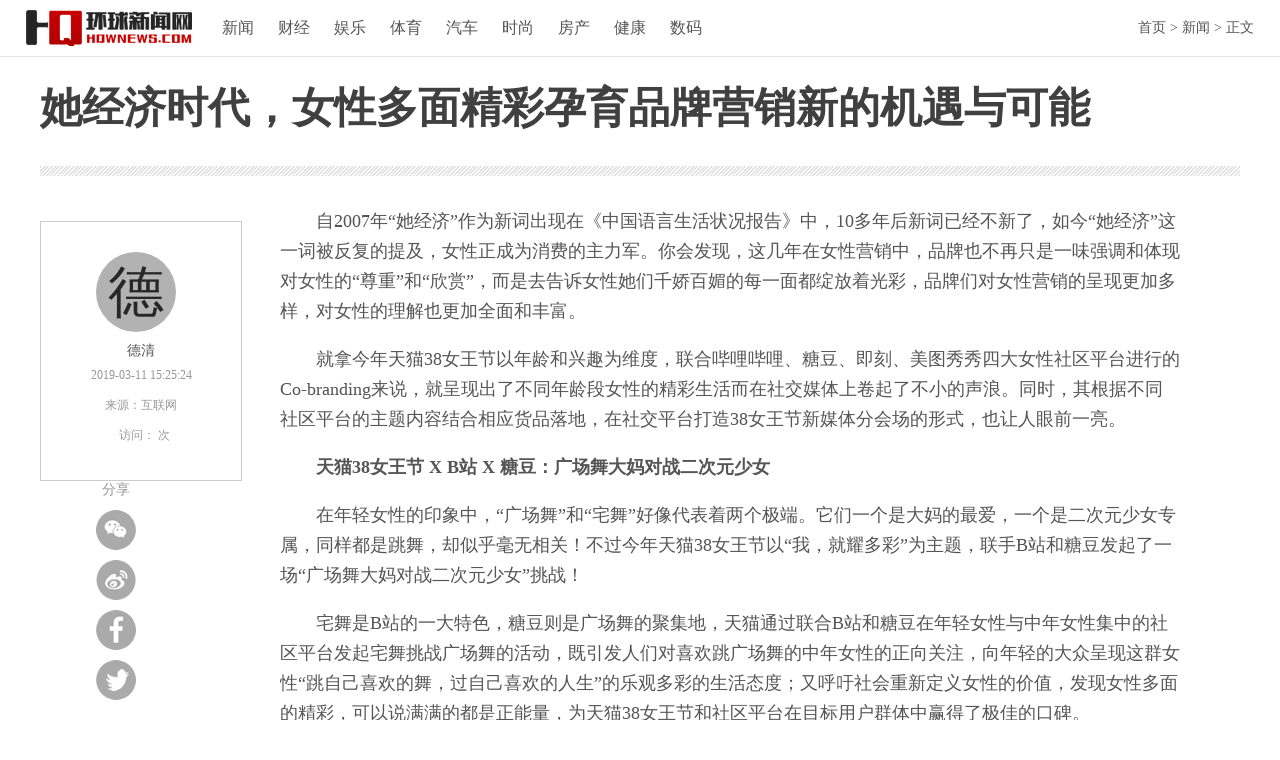

--- FILE ---
content_type: text/html
request_url: http://www.hqwnews.com/news/2019/0311/2457.html
body_size: 9232
content:
<!DOCTYPE html PUBLIC "-//W3C//DTD XHTML 1.0 Transitional//EN" "http://www.w3.org/TR/xhtml1/DTD/xhtml1-transitional.dtd">
<html xmlns="http://www.w3.org/1999/xhtml">
<head>
<meta http-equiv="Content-Type" content="text/html; charset=gbk" />
<meta http-equiv="X-UA-Compatible" content="IE=7" />
<title>她经济时代，女性多面精彩孕育品牌营销新的机遇与可能 - 新闻 - 环球新闻网</title>
<meta name="author" content="" />
<meta name="copyright" content="http://www.hqwnews.com" />
<meta name="keywords" content="新闻,体育,娱乐,女性,时尚,奢侈品,房产,健康,数码,汽车,手机,财经">
<meta name="description" content="　　自2007年她经济作为新词出现在《中国语言生活状况报告》中，10多年后新词已经不新了，如今她经济这一词被反复的提及，女性正成为消费的主力军。你会发现，这几年在女性营销中，品牌也不再只是一味强调和体现">
<link href="http://www.zxwnews.com/statics/css/index_hqwnews/index.css" rel="stylesheet" type="text/css" />
<script type="text/javascript" src="http://www.zxwnews.com/statics/js/jquery.min.js"></script>
<script type="text/javascript" src="http://www.zxwnews.com/statics/js/jquery.sgallery.js"></script>
<script type="text/javascript" src="http://www.zxwnews.com/statics/js/search_common.js"></script>
</head>
<body>
<div class="n-logo">
<dt>
<span><a href="http://www.hqwnews.com" title="首页"><img src="http://www.zxwnews.com/statics/css/index_hqwnews/logo.png" alt=""/></a></span>
<em>
<a href="http://www.hqwnews.com/news/" title="新闻" target="_blank">新闻</a>
<a href="http://www.hqwnews.com/Finance/" title="财经" target="_blank">财经</a>
<a href="http://www.hqwnews.com/ent/" title="娱乐" target="_blank">娱乐</a>
<a href="http://www.hqwnews.com/ty/" title="体育" target="_blank">体育</a>
<a href="http://www.hqwnews.com/auto/" title="汽车" target="_blank">汽车</a>
<a href="http://www.hqwnews.com/Fashion/" title="时尚" target="_blank">时尚</a>
<a href="http://www.hqwnews.com/house/" title="房产" target="_blank">房产</a>
<a href="http://www.hqwnews.com/Healthy/" title="健康" target="_blank">健康</a>
<a href="http://www.hqwnews.com/Digital/" title="数码" target="_blank">数码</a>
</em>
</dt>
<dd><a href="http://www.hqwnews.com" title="首页">首页</a><span> > </span><a href="http://www.hqwnews.com/news/">新闻</a> >  正文</dd>
</div><h1>她经济时代，女性多面精彩孕育品牌营销新的机遇与可能</h1>
<div class="con">
<div class="con-l">
<span>德清</span>
<em>德清</em>
<i>2019-03-11 15:25:24<br/>来源：互联网<br/>&nbsp;&nbsp;访问：<b id="hits"></b> 次</i>
</div>
<!--内容正文开始-->
<div class="con-r">
<div class="con-r-n">　　自2007年&ldquo;她经济&rdquo;作为新词出现在《中国语言生活状况报告》中，10多年后新词已经不新了，如今&ldquo;她经济&rdquo;这一词被反复的提及，女性正成为消费的主力军。你会发现，这几年在女性营销中，品牌也不再只是一味强调和体现对女性的&ldquo;尊重&rdquo;和&ldquo;欣赏&rdquo;，而是去告诉女性她们千娇百媚的每一面都绽放着光彩，品牌们对女性营销的呈现更加多样，对女性的理解也更加全面和丰富。
<p>　　就拿今年天猫38女王节以年龄和兴趣为维度，联合哔哩哔哩、糖豆、即刻、美图秀秀四大女性社区平台进行的Co-branding来说，就呈现出了不同年龄段女性的精彩生活而在社交媒体上卷起了不小的声浪。同时，其根据不同社区平台的主题内容结合相应货品落地，在社交平台打造38女王节新媒体分会场的形式，也让人眼前一亮。</p>
<p>　　<strong>天猫38女王节 X B站 X 糖豆：广场舞大妈对战二次元少女</strong></p>
<p>　　在年轻女性的印象中，&ldquo;广场舞&rdquo;和&ldquo;宅舞&rdquo;好像代表着两个极端。它们一个是大妈的最爱，一个是二次元少女专属，同样都是跳舞，却似乎毫无相关！不过今年天猫38女王节以&ldquo;我，就耀多彩&rdquo;为主题，联手B站和糖豆发起了一场&ldquo;广场舞大妈对战二次元少女&rdquo;挑战！</p>
<p>　　宅舞是B站的一大特色，糖豆则是广场舞的聚集地，天猫通过联合B站和糖豆在年轻女性与中年女性集中的社区平台发起宅舞挑战广场舞的活动，既引发人们对喜欢跳广场舞的中年女性的正向关注，向年轻的大众呈现这群女性&ldquo;跳自己喜欢的舞，过自己喜欢的人生&rdquo;的乐观多彩的生活态度；又呼吁社会重新定义女性的价值，发现女性多面的精彩，可以说满满的都是正能量，为天猫38女王节和社区平台在目标用户群体中赢得了极佳的口碑。</p>
<p style=" text-align: center;"><img alt="1.jpg" src="http://www.weizg.com/d/file/p/2019-03-11/1552287399397783.jpg" title="1552287399397783.jpg" /></p>
<p>　　冲突式的话题也使得营销事件在社交媒体上吸引了大量的关注，天猫38女王节联合糖豆在抖音发起的广场舞与宅舞的对战挑战，更带动产生了不少UGC内容和用户自发的传播，人们惊讶于其脑洞的同时，又为其中的深意所折服。</p>
<p style=" text-align: center;"><img alt="2.jpg" src="http://www.weizg.com/d/file/p/2019-03-11/1552287412228266.jpg" title="1552287412228266.jpg" /></p>
<p>　　<strong>天猫38女王节 X即刻：这个皇冠不会掉</strong></p>
<p>　　同样是面对年轻女性，在天猫38女王节与即刻的Co-branding中，则以38女王节为契机，邀请用户给自己的头像照片一键&ldquo;戴上&rdquo;皇冠，一同庆祝38女王节。戴上喜欢的皇冠，还会生成属于自己趣味属性，传递品牌对用户的赞扬、鼓励等，简单的小心思也圈了不少的粉。</p>
<p style=" text-align: center;"><img alt="3.jpg" src="http://www.weizg.com/d/file/p/2019-03-11/1552287437229395.jpg" title="1552287437229395.jpg" /></p>
<p>　　同时天猫38女王节还联合即刻还根据平台年轻女性用户兴趣特征，发起了一场多彩妆容挑战，鼓励用户呈现属于自己的独有色彩。</p>
<p style=" text-align: center;"><img alt="4.jpg" src="http://www.weizg.com/d/file/p/2019-03-11/1552287453643592.jpg" title="1552287453643592.jpg" /></p>
<p>　　<strong>天猫38女王节 X美图秀秀：撞色搭配挑战撞出多彩</strong></p>
<p>　　如果说天猫38女王节通过即刻呈现的是年轻女性的兴趣爱好，通过广场舞与宅舞的碰撞为我们呈现的是中年女性乐观的生活态度，那么天猫38女王节X美图秀秀发起的#撞出多彩#撞色搭配挑战，则更多的是展现年龄层处于中间的小资女性在审美和穿搭上的多彩，和勇于展现自我的生活态度。</p>
<p style=" text-align: center;"><img alt="5.jpg" src="http://www.weizg.com/d/file/p/2019-03-11/1552287473883807.jpg" title="1552287473883807.jpg" /></p>
<p>　　这场互动活动不止于激发女性展现爱美的天性，踊跃的参与情况也诠释了新时代女性的消费特征。她们偏好那些能与自我心理需求产生共鸣的商品或活动，正说明女性往往在注重产品质量和实用性的同时，更加注重情感的愉悦和满足。</p>
<p style=" text-align: center;"><img alt="6.jpg" src="http://www.weizg.com/d/file/p/2019-03-11/1552287492653659.jpg" title="1552287492653659.jpg" /></p>
<p>　　可以发现，这场Co-branding在&ldquo;我，就耀多彩&rdquo;同一个主题下，演绎的方式却并不相同，而是根据平台用户年龄层与特征去发现女性的多面精彩。面对一二线年轻女性，天猫38女王节选择了联合B站和即刻等年轻女性集中的社区平台，用富有娱乐性的舞蹈和PS头像照片等活动展开了沟通。而面对年龄稍长、阅历更丰富，态度更多样的小资女性，则选择了美图秀秀去呈现她们的五彩斑斓。在三四线中年女性方面打法又不同，通过糖豆聚集目标人群注意，并联合年轻化社区平台输出中年女性的乐观生活态度。</p>
<p>　　可以说分人群的花样打法既丰富了活动的内容，帮助天猫借助平台的特性扩大阐释女性多彩主题，另一方面通过天猫38女王节的广泛影响力，也帮助平台们传递出了属于自己的用户形象和品牌符号。不过，抛开这种营销上的创新打法不谈，这次事件广泛的关注度和参与度背后，实则还暗藏着玄机。</p>
<p>　　<strong>女性多面精彩，孕育品牌新的机遇与可能</strong></p>
<p>　　长久以来，男性一直被视为消费的绝对主力军，但随着女性经济地位和社会地位的提升，女性经济独立与自主、旺盛的消费需求与消费能力，都使得&ldquo;她经济&rdquo;爆发出强劲的冲击力，从而成为品牌们战略部署不能忽视的重要一环。不过相比男性，在消费上，女性除了功能需求，还希望产品有&ldquo;情怀&rdquo;和&ldquo;品味&rdquo;。其实，情怀与品味的追求都源自于女性展现自我的需求。</p>
<p>　　事实上，如天猫38女王节和四大社区平台的Co-branding形式，品牌们在妇女节女性营销方面之所以变得更加多样，也皆是源于女性消费群体的消费诉求变得更加多样，越来越多的品牌开始以消费者为核心定制营销，摆脱&ldquo;围绕产品做定制营销&rdquo;的旧思维桎梏，为&ldquo;她经济&rdquo;大行其道下的妇女节营销注入了一股全新的活力。</p>
<p>　　天猫一系列消费数据也说明，她们有着更多样性的购物类别、更深度的自我开发与探索类的消费、更愿意为个人身体管理买单、愿意承担更多的家庭与社会责任&hellip;&hellip;女性们在消费正萌发着女性多彩的闪光点，也在向差异化的多个人群花式升级。以女性需求作为切入点，社交和垂直细分是趋势，未来也有着可能无限。天猫联合多平台打造分媒体分会场，在各平台内部打造原生主题内容传播，结合不同平台、不同年龄层女性用户兴趣进行货品传播，对此进行了一次深入探索与尝试。</p>
<p>　　面对女性消费的新趋势、新变化，相信未来更多的商家也会顺流而上挖掘女性多面精彩，呈现出更多样的玩法。</p>
</div>
<!--禁止转载-->
<script type="text/javascript">
document.body.oncopy = function () { 
setTimeout( function () { 
var text = clipboardData.getData("text");
if (text) { 
text = text + "本文来自: (http://www.hqwnews.com/news/2019/0311/2457.html)，转载请注明来源。"; 
clipboardData.setData("text", text);
} 
}, 100 ) 
}
</script>
<!--禁止转载-->
<!--腾讯和新浪分享-->
<STYLE>
.img_sina_share {width:92px; height:22px; DISPLAY: none; CURSOR: pointer; POSITION: absolute;}
.img_qq_share {width:92px; height:22px; margin-left:66px; DISPLAY: none; CURSOR: pointer; POSITION: absolute;}
</STYLE>
<IMG class="img_sina_share" id="imgSinaShare" title="将选中内容分享到新浪微博" src="http://www.zxwnews.com/statics/css/index_eastxun/sinawb.gif">
<IMG class="img_qq_share" id="imgQqShare" title="将选中内容分享到腾讯微博" src="http://www.zxwnews.com/statics/css/index_eastxun/qqweibo.gif">
<SCRIPT>
var eleImgShare = document.getElementById("imgSinaShare"); //新浪微博图标
var eleImgShare2 = document.getElementById("imgQqShare"); //腾讯微博图标
var $miniBlogShare = function(eleShare,eleShare2,eleContainer) { //实现方法
var eleTitle = document.getElementsByTagName("title")[0];
eleContainer = eleContainer || document;
var funGetSelectTxt = function() { //获取选中文字
var txt = "";
if(document.selection) {
txt = document.selection.createRange().text; // IE
} else {
txt = document.getSelection();
}
return txt.toString();
};
eleContainer.onmouseup = function(e) { //限定容器若有文字被选中
e = e || window.event;
var txt = funGetSelectTxt(), sh = window.pageYOffset || document.documentElement.scrollTop || document.body.scrollTop || 0;
var left = (e.clientX - 40 < 0) ? e.clientX + 20 : e.clientX - 40, top = (e.clientY - 40 < 0) ? e.clientY + sh + 20 : e.clientY + sh - 40;
if (txt) {
eleShare.style.display = "inline";
eleShare.style.left = left + "px";
eleShare.style.top = top + "px";
eleShare2.style.display = "inline";
eleShare2.style.left = left + 30 + "px";
eleShare2.style.top = top + "px";
} else {
eleShare.style.display = "none";
eleShare2.style.display = "none";
}
};
eleShare.onclick = function() { //点击新浪微博图标
var txt = funGetSelectTxt(), title = (eleTitle && eleTitle.innerHTML)? eleTitle.innerHTML : "未命名页面";
if (txt) {
window.open('http://v.t.sina.com.cn/share/share.php?title=' + txt + '→来自页面"' + title + '"的文字片段&url=' + window.location.href); 
}
};
eleShare2.onclick = function() { //点击腾讯微博图标
var txt = funGetSelectTxt(), title = (eleTitle && eleTitle.innerHTML)? eleTitle.innerHTML : "未命名页面";
if (txt) {
window.open( 'http://v.t.qq.com/share/share.php?title=' + encodeURIComponent(txt + '→来自页面"' + title + '"的文字片段&url=' + window.location.href)); 
}
};
}(eleImgShare,eleImgShare2);
</SCRIPT>
<!--腾讯和新浪分享-->
<!--分页开始-->
<!--分页结束-->
<!--网罗天下开始-->
<div class="con-r-tit"><span>你该读读这些：一周精选导览</span></div>
<div class="con-r-con">
<li>
<a href="http://www.hqwnews.com/news/2024/0726/3103.html" target="_blank" title="ChinaJoy 2024开幕，一加携年度性能巅峰大作引爆玩家关注"><img src="https://aliypic.oss-cn-hangzhou.aliyuncs.com/Uploadfiles/20240726/6385759807263166843865943.png"/></a>
<span><a href="http://www.hqwnews.com/news/2024/0726/3103.html" target="_blank" title="ChinaJoy 2024开幕，一加携年度性能巅峰大作引爆玩家关注">ChinaJoy 2024开幕，一加携年</a></span>
</li>
<li>
<a href="http://www.hqwnews.com/news/2024/0723/3102.html" target="_blank" title="2024年NYBO全国总决赛圆满落幕 东鹏补水啦助力小球员实现大梦想"><img src="https://aliypic.oss-cn-hangzhou.aliyuncs.com/Uploadfiles/20240723/6385734467026255089485115.jpg"/></a>
<span><a href="http://www.hqwnews.com/news/2024/0723/3102.html" target="_blank" title="2024年NYBO全国总决赛圆满落幕 东鹏补水啦助力小球员实现大梦想">2024年NYBO全国总决赛圆满落幕</a></span>
</li>
<li style="margin-right:0px;">
<a href="http://www.hqwnews.com/news/2024/0719/3101.html" target="_blank" title="专注充电充满想象，罗马仕全球品牌升级打造全场景用电体验生态"><img src="https://aliypic.oss-cn-hangzhou.aliyuncs.com/Uploadfiles/20240719/2024071919082724.001.jpeg"/></a>
<span><a href="http://www.hqwnews.com/news/2024/0719/3101.html" target="_blank" title="专注充电充满想象，罗马仕全球品牌升级打造全场景用电体验生态">专注充电充满想象，罗马仕全球</a></span>
</li>
<li>
<a href="http://www.hqwnews.com/news/2024/0717/3100.html" target="_blank" title="夏日饮品大作战 东鹏解锁全场景畅爽体验"><img src="https://aliypic.oss-cn-hangzhou.aliyuncs.com/Uploadfiles/20240717/6385682412222451793673730.png"/></a>
<span><a href="http://www.hqwnews.com/news/2024/0717/3100.html" target="_blank" title="夏日饮品大作战 东鹏解锁全场景畅爽体验">夏日饮品大作战 东鹏解锁全场</a></span>
</li>
<li>
<a href="http://www.hqwnews.com/news/2024/0709/3099.html" target="_blank" title="王鹤棣穿最新“运动搭子”云跑巴黎 特步全新凯旋配色全球圈粉"><img src="http://www.meijiehang.com/UEditor/themes/default/images/spacer.gif"/></a>
<span><a href="http://www.hqwnews.com/news/2024/0709/3099.html" target="_blank" title="王鹤棣穿最新“运动搭子”云跑巴黎 特步全新凯旋配色全球圈粉">王鹤棣穿最新&ldquo;运动搭子&rdquo;云跑</a></span>
</li>
<li style="margin-right:0px;">
<a href="http://www.hqwnews.com/news/2024/0707/3098.html" target="_blank" title="“城之源 都之始 河之端·2024文化西城美食节”系列活动火热启动"><img src="https://aliypic.oss-cn-hangzhou.aliyuncs.com/Uploadfiles/20240707/2024070714042333.001.jpeg"/></a>
<span><a href="http://www.hqwnews.com/news/2024/0707/3098.html" target="_blank" title="“城之源 都之始 河之端·2024文化西城美食节”系列活动火热启动">&ldquo;城之源 都之始 河之端&middot;2</a></span>
</li>
</div>
<!--网罗天下结束-->
</div>
<!--内容正文结束-->
</div>

<div class="tkp_con_share bdsharebuttonbox clearfix">
<span>分享</span>
<a href="javascript:void(0);" class="ico_weixin" data-cmd="weixin" title="分享到微信"></a> 
<a href="javascript:void(0);" class="ico_weibo" data-cmd="tsina" title="分享到微博"></a>
<a href="javascript:void(0);" class="ico_facebook" target="_blank" title="分享到facebook"></a>
<a href="javascript:void(0);" class="ico_twitter" target="_blank" title="分享到twitter"></a>
</div>
<script>window._bd_share_config={"common":{"bdSnsKey":{},"bdText":"","bdMini":"2","bdMiniList":false,"bdPic":"","bdStyle":"0","bdSize":"24"},"share":{}};with(document)0[(getElementsByTagName('head')[0]||body).appendChild(createElement('script')).src='http://bdimg.share.baidu.com/static/api/js/share.js?v=89860593.js?cdnversion='+~(-new Date()/36e5)];</script>

<script language="JavaScript" src="http://www.zxwnews.com/api.php?op=count&id=2457&modelid=26"></script>
<div class="foot">
<a href="http://www.hqwnews.com" title="首页" target="_blank">首页</a>
 | <a href="/news/" target="_blank" title="新闻">新闻</a>
 | <a href="/Finance/" target="_blank" title="财经">财经</a>
 | <a href="/ent/" target="_blank" title="娱乐">娱乐</a>
 | <a href="/auto/" target="_blank" title="汽车">汽车</a>
 | <a href="/Fashion/" target="_blank" title="时尚">时尚</a>
 | <a href="/house/" target="_blank" title="房产">房产</a>
 | <a href="/Healthy/" target="_blank" title="健康">健康</a>
 | <a href="/Digital/" target="_blank" title="数码">数码</a>
 | <a href="/ty/" target="_blank" title="体育">体育</a>
</div>
<div class="bq">
<li>
Copyright &copy; 2012-2024 <a href="http://www.hqwnews.com" target="_blank" title="首页">http://www.hqwnews.com</a>, All Rights Reserved 版权所有：<a href="http://www.hqwnews.com/" title="" target="_blank"></a>   冀ICP备08108040号<br/>
欢迎广大网友来本网站投稿，网站内容来自于互联网或网友提供 客服QQ：<a href="http://wpa.qq.com/msgrd?V=1&Uin=2685213839&Site=http://www.hqwnews.com&Menu=yes" title="点击QQ交谈" target="_blank"><span style=" font-family:Verdana; text-decoration:underline;">2685213839</span></a>&nbsp;&nbsp;&nbsp;</li>
<li><img src="http://www.zxwnews.com/statics/css/index/f1.jpg"/><img src="http://www.zxwnews.com/statics/css/index/f2.jpg"/><img src="http://www.zxwnews.com/statics/css/index/f3.jpg"/><img src="http://www.zxwnews.com/statics/css/index/f4.jpg"/></li>
</div>
<a onclick="window.scrollTo('0','0')" title="回到顶部" style="position:fixed; right:10px; bottom:30px; cursor:pointer;" class="ding"></a>
<!-- baidu tuisong start-->
<script>
(function(){
    var bp = document.createElement('script');
    var curProtocol = window.location.protocol.split(':')[0];
    if (curProtocol === 'https'){
   bp.src = 'https://zz.bdstatic.com/linksubmit/push.js';
  }
  else{
  bp.src = 'http://push.zhanzhang.baidu.com/push.js';
  }
    var s = document.getElementsByTagName("script")[0];
    s.parentNode.insertBefore(bp, s);
})();
</script>
<!-- baidu tuisong end-->
</body>
</html>

--- FILE ---
content_type: text/css
request_url: http://www.zxwnews.com/statics/css/index_hqwnews/index.css
body_size: 2999
content:
body { font-size:14px; color:#555555; margin:0px auto; background:#FFF;}
a:link{ font-size:14px; color:#555555; text-decoration:none;}
a:visited{ font-size:14px; color:#555555; text-decoration:none;}
a:hover{ font-size:14px; color:#CE0000; text-decoration:none;}
ul,ol,li,dt,dd,dl{ float:left; list-style:none; margin:0px; padding:0px; overflow:hidden;}
div{ height:auto; margin:0px auto; padding:0px; overflow:hidden;}
img{ border:0px;}
/*top start*/
.top-d{ width:100%; height:40px; line-height:40px; background:#F7F7F7; border-top:#C30202 solid 3px; border-bottom:#E5E5E5 solid 1px;}
.top{ width:1080px;}
.top a{ padding:0px 10px 0px 10px;}
.top span{ float:right;}
/*top end*/
/*logo开始*/
.logo{ width:1080px; height:auto; padding:30px 0px 30px 0px; text-align:center;}
.logo img{ height:58px;}
/*logo结束*/

/*导航开始*/
.dh-d{ width:100%px; height:56px; background:#C30202;}
.dh{ width:1080px; height:56px; line-height:56px; text-align:center;}
.dh a{ font-size:18px; padding:0px 20px 0px 20px; color:#FFFFFF;}
.dh a:hover{ color:#FFFADB;}
/*导航结束*/

.main{ width:1080px; height:auto; margin:0px auto; padding-top:10px; overflow:hidden;}
.main-l{ float:left; width:400px; height:auto; margin:0px auto; overflow:hidden;}
/*首页幻灯片css*/
#main { float:left; width:400px; height:300px; margin:0px auto; text-align:left; position: relative; z-index:0; overflow:hidden;}
#main:hover #next,#main:hover #prev{ display:block;}
#controller {width:auto;height:16px;text-align: center; position:absolute; bottom:45px; right:10px;}
#controller li {display: inline; float:left; width:8px; height:8px; border-radius:10px; margin-top:4px; text-indent:-9999px; margin-right:6px; background:#EBEBEB; cursor:pointer;}
#controller li.active { width:12px; height:12px;border:#B42929 solid 2px; margin-top:0px; background:none;}
.tbui_slideshow_container {
width:400px;
height:300px;
overflow:hidden;
position:relative;
}
#next,#prev{ display:none; width:40px; height:40px; overflow:hidden; position:absolute;background: url("jt.png") no-repeat; top:120px; text-indent:-9999px; cursor:pointer;}
#prev{ left:10px; background-position:left top;}
#next{ right:10px; background-position:right top;}
.tbui_slideshow_container .tbui_slideshow_slide {
position: absolute;
top: 0;
left: 0;
display : none;
webkitBackfaceVisibility: hidden;
}
.tab_list{ display:none;}
.tbui_slideshow_list img{ width:400px; min-height:300px; overflow:hidden;}

.tbui_slideshow_list li span{ position:absolute; left:0px; bottom:0px; width:380px; height:40px; padding:0px 10px 0px 10px; line-height:40px; color:#FFF; text-shadow:0px 0px 1px #000; font-size:14px; background:url(b.png); overflow:hidden;}
/*首页幻灯片css*/
.main-l-t{ width:400px; height:64px; font-size:18px; line-height:64px; font-weight:bold;  border-bottom:#CCCCCC solid 1px; overflow:hidden;}
.main-l-t span{ padding-left:6px; font-size:16px; font-weight:normal; color:#e5e5e5;}
.main-l-n{ width:400px; height:auto; margin:0px auto; padding-top:5px; overflow:hidden;}
.main-l-n li{ width:400px; height:30px; margin:0px auto; line-height:30px; overflow:hidden;}
.main-l-n li a{ font-size:14px;}
.main-z{ float:left; width:380px; height:auto; margin:0px auto; padding-left:20px; overflow:hidden;}
.main-z h6{ float:left; width:380px; height:75px; margin:0px auto; overflow:hidden;}
.main-z h6 a{ float:left; width:380px; height:30px; font-size:18px; line-height:30px; overflow:hidden;}
.main-z h6 span{ float:left; width:380px; height:40px; line-height:40px; color:#9D9D9D; font-size:14px; font-weight:normal; overflow:hidden;}
.main-z li{ float:left; width:380px; height:30px; margin:0px auto; line-height:30px; overflow:hidden;}
.main-z li a{ font-size:14px;}
.main-r{ float:right; width:260px; height:auto; margin:0px auto;  overflow:hidden;}
.main-r-t{ width:260px; height:50px; font-size:18px; line-height:50px; font-weight:bold;  border-bottom:#CCCCCC solid 1px; overflow:hidden;}
.main-r-t span{ padding-left:6px; font-size:16px; font-weight:normal; color:#e5e5e5;}
.main-r-n{ width:260px; height:auto; margin:0px auto; overflow:hidden;}
.main-r-n li{ position:relative; width:260px; height:140px; margin:0px auto; margin-top:12px; overflow:hidden;}
.main-r-n li img{ width:260px;}
.main-r-n li span{ float:left; position:absolute; left:0px; bottom:0px; background:url(b.png); width:250px; height:40px; text-align:center; color:#FFF; font-size:14px; padding:0px 5px 0px 5px; line-height:40px; margin:0px auto; overflow:hidden;}
.main-r-n li a{ font-size:14px;}
/*首页栏目分类循环开始*/
.tit{ width:1080px; height:60px; margin:0px auto; text-align:center; line-height:60px; margin-top:15px; background:url(fl.jpg) repeat-x center; overflow:hidden;}
.tit a{ font-size:36px; font-weight:bold; color:#222; text-decoration:none; background:#fff; border-left:#C30302 solid 1px; border-right:#C30302 solid 1px; padding:0px 50px 0px 50px; cursor:pointer;}
.tit-n{ width:1080px; height:auto; margin:0px auto; padding-top:20px; overflow:hidden;}

.cat-n-l{ float:left; width:710px; height:auto; margin:0px auto; overflow:hidden;}
.cat-n-l ul{ width:710px; height:auto; margin:0px auto; overflow:hidden;}
.cat-n-l ul li{ width:710px; height:auto; margin:0px auto; overflow:hidden;}
.cat-n-l ul li dt{ float:left; width:280px; height:180px; margin:0px auto; background:#F0F0F0; overflow:hidden;}
.cat-n-l ul li dt img{ width:280px; height:auto; margin:0px auto; overflow:hidden;}
.cat-n-l ul li dd{ float:right; width:410px; height:180px; margin:0px auto; overflow:hidden;}
.cat-n-l ul li dd span{ float:left; width:100%; height:40px; line-height:40px; overflow:hidden;}
.cat-n-l ul li dd span a{ font-size:18px;}
.cat-n-l ul li dd em{ float:left; width:100%; font-size:14px; font-style:normal; color:#999; line-height:24px;overflow:hidden;}

.cat-n-l-fl{ width:710px; height:auto; margin:0px auto; padding-top:10px; overflow:hidden;}
.cat-n-l-fl li{ float:left; width:350px !important; height:30px; margin:0px auto; line-height:30px; overflow:hidden;}
.cat-n-l-fl li a { font-size:14px;}

.cat-n-r{ float:right; width:330px; height:auto; margin:0px auto; padding:5px; background:#F0F0F0; overflow:hidden;}
.cat-n-r-t{ width:318px; height:auto; margin:0px auto; border:#D9D9D9 solid 1px; background:#FFFFFF; padding:10px 0px 10px 10px; font-size:18px; font-weight:bold; overflow:hidden;}
.cat-n-r-n{ width:310px; height:auto; margin:0px auto; border:#D9D9D9 solid 1px; border-top:none; background:#FFFFFF; padding:10px 9px 10px 9px; overflow:hidden;}
.cat-n-r-n li{ width:310px; height:32px; line-height:32px;}
.cat-n-r-n li span{ float:left; width:20px; height:20px; line-height:20px; margin-top:6px; background:#e5e5e5; text-align:center; overflow:hidden;}
.cat-n-r-n li .sz1,.cat-n-r-n li .sz2,.cat-n-r-n li .sz3{ background:#C30302; color:#FFF;}
.cat-n-r-n li em{ float:right; width:280px; height:32px; line-height:32px; font-style:normal; overflow:hidden;}
.cat-n-r-n li a{ font-size:14px;}
/*首页栏目分类循环结束*/

.foot{ width:1080px; height:auto; margin:0px auto; padding-top:50px; text-align:center; color:#CCC; overflow:hidden;}
.foot a{ padding:0px 10px 0px 10px;}

.bq{ width:1080px; height:auto; margin:0px auto; padding-top:10px; padding-bottom:10px; line-height:24px; text-align:center; overflow:hidden;}
.bq li{ width:1080px; height:auto; margin:0px auto; padding-bottom:10px; overflow:hidden;}
/*list start*/
.wz{ width:1080px; height:auto; margin:0px auto; line-height:30px; padding:30px 0px 10px 0px; overflow:hidden;}
.wz dt{ float:left;}
.wz dt img{ height:30px;}
.wz dd{ float:right; font-size:14px;}
.wz dd a{ font-size:14px;}

.da{ width:1080px; height:auto; margin:0px auto; overflow:hidden;}
.da-l{ float:left; width:750px; height:auto; margin:0px auto; overflow:hidden;}
.da-l ul{ float:left; width:750px; height:auto; margin:0px auto; overflow:hidden;}
.da-l li{ float:left; width:750px; height:auto; margin:0px auto; padding:30px 0px 10px 0px; overflow:hidden;}
.da-l li dt{ float:left; width:240px; height:180px; margin:0px auto; overflow:hidden;}
.da-l li dt img{ width:240px;}
.da-l li dd{ float:left; width:490px; height:auto; margin:0px auto; padding:0px 0px 0px 20px; overflow:hidden;}
.da-l li dd h6{ float:left; width:100%; height:40px; margin:0px; padding:0px; line-height:40px; overflow:hidden;}
.da-l li dd h6 a{ font-size:22px;}
.da-l li dd span{ float:left; width:100%; height:auto; font-size:14px; color:#999; line-height:26px; overflow:hidden;}
.da-l li dd em{ float:left; width:100%; height:auto; color:#999; font-style:normal; overflow:hidden;}
.da-r{ float:right; width:300px; height:auto; margin:0px auto; padding:30px 0px 0px 0px; overflow:hidden;}
.da-r-ph{ width:300px; height:auto; margin:0px auto; overflow:hidden;}
.da-r-ph h6{ width:300px;height:46px;margin:0px auto; font-size:22px; line-height:46px; border-bottom:#E5E5E5 solid 1px; overflow:hidden;}
.da-r-ph li{width:300px;height:40px;margin:0px auto; line-height:40px; padding-top:6px; border-bottom:#E5E5E5 solid 1px; overflow:hidden;}
.da-r-ph li span{ float:left; line-height:none;width:18px;height:18px; margin:0px auto; margin-top:11px; background:#F2F2F2; color:#6F6F6F; font-family:"Courier New", Courier, monospace; text-align:center; border-radius:10px; line-height:18px; overflow:hidden;}
.da-r-ph li em{ float:left; line-height:none;width:265px;height:30px;margin:0px auto; font-style:normal; padding-left:5px; overflow:hidden;}
.da-r-ph li em a{ font-size:14px;}
.da-r-pic{ width:300px; height:auto; margin:0px auto; padding-top:10px; padding-bottom:20px; overflow:hidden;}
.da-r-pic h6{ width:300px;height:46px;margin:0px auto; font-size:22px; line-height:46px; border-bottom:#E5E5E5 solid 1px; overflow:hidden;}
.da-r-pic li{width:140px;height:100px;margin:0px auto; margin-top:20px; overflow:hidden;}
.da-r-pic li img{width:140px;}
.da-r-pic li a{ position:relative; float:left; width:140px;height:100px;margin:0px auto; overflow:hidden;}
.da-r-pic li a span{ position:absolute; left:0px; bottom:0px; float:left; width:130px;height:30px; line-height:30px; text-align:center; padding:0px 5px 0px 5px; margin:0px auto; color:#FFF; background:url(b.png);overflow:hidden;}

.da-r-bj{ width:300px; height:auto; margin:0px auto; padding-top:10px; overflow:hidden;}
.da-r-bj h6{ width:300px; height:46px; margin:0px auto; font-size:22px; line-height:46px; border-bottom:#E5E5E5 solid 1px; overflow:hidden;}
.da-r-bj li{width:300px; height:auto; margin:0px auto; padding:10px 0px 10px 0px; border-bottom:#E5E5E5 solid 1px; overflow:hidden;}
.da-r-bj li span{ float:left; line-height:none; width:30px;height:18px; margin:0px auto; font-size:16px; color:#555; font-family:"Courier New", Courier, monospace; text-align:center; line-height:18px; overflow:hidden;}
.da-r-bj li em{ float:left; line-height:none;width:260px;height:auto;margin:0px auto; font-style:normal; padding-left:5px; overflow:hidden;}
.da-r-bj li em a{ font-size:14px;}
/*list endt*/

/*内容开始*/
.n-logo{ position:fixed; left:0px; top:0px; width:96%; height:auto; margin:0px auto; padding:10px 2% 10px 2%; background:#fff; border-bottom:#E4E4E4 solid 1px; overflow:hidden;}
.n-logo dt{ float:left; width:auto; height:auto; overflow:hidden;}
.n-logo dt span{ float:left; width:auto; height:auto; overflow:hidden;}
.n-logo dt span img{ height:36px;}
.n-logo dt em{ float:left; width:auto; height:36px; font-style:normal; line-height:36px; margin-left:20px; overflow:hidden;}
.n-logo dt em a{ font-size:16px; padding:0px 10px 0px 10px;}
.n-logo dd{ float:right; width:auto; height:36px; line-height:36px; overflow:hidden;}

h1{ width:1200px; height:auto; margin:0px auto; padding:80px 0px 40px 0px; font-size:42px; background:url(v.png) repeat-x bottom; color:#404040; overflow:hidden;}
.con{ width:1200px; height:auto; margin:0px auto; padding-top:15px; overflow:hidden;}
.con-l{ float:left; width:140px; height:auto; margin:0px auto; text-align:center; border:#CCCCCC solid 1px; margin-top:30px; padding:30px 30px 30px 30px; overflow:hidden;}
.con-l span{ float:left; width:80px; height:80px; margin:0px auto; margin-left:25px; background:#B2B2B2; font-size:56px; line-height:80px; color:#272727; border-radius:50px; overflow:hidden;}
.con-l em{ float:left; width:100%; height:auto; margin:0px auto; padding-top:10px; font-style:normal; overflow:hidden;}
.con-l i{ float:left; width:100%; height:auto; margin:0px auto; color:#999999; font-style:normal; font-size:12px; line-height:30px; overflow:hidden;}
.con-l a{ color:#B3B3B3;}
.con-r{ float:right; width:900px; height:auto; margin:0px auto; padding:15px 60px 0px 0px; overflow:hidden;}
.con-r-n{ width:100%; height:auto; margin:0px auto; font-size:18px; line-height:30px; overflow:hidden;}
.con-r-n img{max-width:95%;}
.con-r-n a{ font-size:16px;}

.con-r-tit{ width:660px; height:50px; line-height:50px; margin:0px auto; margin-top:50px; text-align:center; background:url(v.png) repeat-x center; overflow:hidden;}
.con-r-tit span{ background:#fff; padding:0px 30px 0px 30px; font-size:22px;}
.con-r-con{ width:660px; height:auto; margin:0px auto; overflow:hidden;}
.con-r-con li{ position:relative; width:200px; height:150px; margin:0px auto; margin:30px 30px 0px 0px;overflow:hidden;}
.con-r-con li img{ width:200px; min-height:150px;}
.con-r-con li span{ position:absolute; width:200px; height:16px; padding:5px 0px 3px 0px; left:0px; bottom:0px; text-align:center; background:#000; filter:alpha(opacity=60);}
.con-r-con li a{ text-decoration:none; color:#FFFFFF;}
/*bshare start*/
.clearfix:after{ content:"."; display:block; height:0; clear:both; visibility:hidden;}
.tkp_con_share{ width:40px; height:auto; padding:20px 30px; position:fixed; top:460px; left:52%; margin-left:-600px; _position:absolute; _top:expression(documentElement.scrollTop + 250);}
.tkp_con_share span{ width:40px; line-height:20px; padding-bottom:10px; font-size:14px; color:#999; text-align:center; display:block;}
.tkp_con_share.bdshare-button-style0-24 a{width:40px; height:40px; padding:0; margin:0 0 10px 0; background:url(layout.png) no-repeat; float:left; text-indent:-9999px; -webkit-transition:all 0s ease-in-out 0s; -moz-transition:all 0s ease-in-out 0s; -o-transition:all 0s ease-in-out 0s; -ms-transition:all 0s ease-in-out 0s; transition:all 0s ease-in-out 0s;}
.tkp_con_share.bdshare-button-style0-24 .ico_weixin{ background-position:-60px -200px;}
.tkp_con_share.bdshare-button-style0-24 .ico_weibo{ background-position:-110px -200px;}
.tkp_con_share.bdshare-button-style0-24 .ico_facebook{ background-position:-160px -200px;}
.tkp_con_share.bdshare-button-style0-24 .ico_twitter{ background-position:-210px -200px;}
/*bshare end*/

/*内容结束*/
/* 分页 */
#pages { width:100%; margin-top:15px; padding:15px 0 15px; text-align:center; border-bottom:none; overflow:hidden;}
#pages a { display:inline-block; height:40px; line-height:40px; background:#e5e5e5; text-align:center; font-size:14px; color:#333; padding:0px 10px 0px 10px;}
#pages a.a1 { font-size:14px;}
#pages a:hover { background:#B70800; color:#fff; text-decoration:none }
#pages span { display:inline-block; padding:0px 10px 0px 10px; height:40px; line-height:40px; font-size:14px; background:#B70800; color:#fff; text-align:center;}
.page .noPage { display:inline-block; padding:0px 10px 0px 10px; height:40px; line-height:40px; text-align:center; color:#a4a4a4; }

.bq{ width:1020px; padding-top:10px; padding-bottom:10px; line-height:24px; text-align:center;}
.bq li{ width:1020px; padding-top:10px;}
